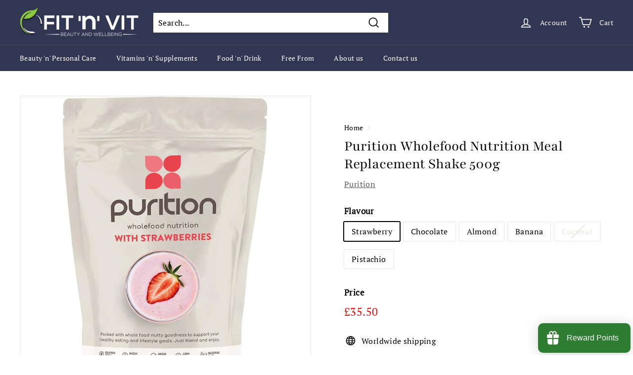

--- FILE ---
content_type: text/javascript; charset=utf-8
request_url: https://www.fitnvit.com/en-qa/products/purition-meal-replacement-shake-500g.js
body_size: 1456
content:
{"id":7098567000230,"title":"Purition Wholefood Nutrition Meal Replacement Shake 500g","handle":"purition-meal-replacement-shake-500g","description":"\u003cul\u003e\n\u003cli\u003e\u003cspan class=\"a-list-item\"\u003eProtein shake to help you reach your goals naturally\u003c\/span\u003e\u003c\/li\u003e\n\u003cli\u003eIt help improve your overall nutrition for natural health,\u003cbr\u003e\n\u003c\/li\u003e\n\u003cli\u003eGluten-Free\u003c\/li\u003e\n\u003cli\u003eHigh protein\u003c\/li\u003e\n\u003cli\u003eHigh fiber\u003c\/li\u003e\n\u003cli\u003eHealthy Omega fats\u003c\/li\u003e\n\u003cli\u003eLow sugar\u003c\/li\u003e\n\u003cli\u003eKeto friendly\u003c\/li\u003e\n\u003cli\u003e\u003cspan class=\"a-list-item\"\u003eUse for breakfast, lunch or post workout daily\u003c\/span\u003e\u003c\/li\u003e\n\u003cli\u003e\u003cspan class=\"a-list-item\"\u003e12 Servings\u003c\/span\u003e\u003c\/li\u003e\n\u003cli\u003eDirections: \u003cbr\u003e*Pour 200-250ml of your favourite milk into your blender\u003cbr\u003e*Add 40 or 50g Purition\u003cbr\u003e*Include any optional extras - ice, berries, banana, spinach, honey etc\u003cbr\u003e*Blend for 20-30 seconds and enjoy straight away\u003c\/li\u003e\n\u003c\/ul\u003e","published_at":"2021-10-09T15:09:02+01:00","created_at":"2021-10-09T15:09:02+01:00","vendor":"Purition","type":"Meal Replacements","tags":["gluten free meal replacement","keto meal replacement","meal replacement","meal replacement drinks","meal replacement powder","meal replacement shake","meal replacement shakes","meal replacement smoothies","meal replacements","meal replacements keto","بدائل الطعام للرجيم","بديل الوجبات السريعة","بديل الوجبة","بديل الوجبة كيتو","بروتين بديل الوجبات","ميلك شيك بديل الوجبات"],"price":3550,"price_min":3550,"price_max":3550,"available":true,"price_varies":false,"compare_at_price":null,"compare_at_price_min":0,"compare_at_price_max":0,"compare_at_price_varies":false,"variants":[{"id":41479325450406,"title":"Strawberry","option1":"Strawberry","option2":null,"option3":null,"sku":"5060334562051","requires_shipping":true,"taxable":true,"featured_image":{"id":31038982881446,"product_id":7098567000230,"position":1,"created_at":"2021-10-11T18:15:19+01:00","updated_at":"2021-10-11T18:15:20+01:00","alt":"Purition Wholefood Nutrition Meal Replacement Shake 500g - Fit 'n' Vit - Shipping globally from the UK","width":1024,"height":1024,"src":"https:\/\/cdn.shopify.com\/s\/files\/1\/0593\/8764\/2022\/products\/strawberrymealsreplacement.jpg?v=1633972520","variant_ids":[41479325450406]},"available":true,"name":"Purition Wholefood Nutrition Meal Replacement Shake 500g - Strawberry","public_title":"Strawberry","options":["Strawberry"],"price":3550,"weight":650,"compare_at_price":null,"inventory_management":"shopify","barcode":"5060334562051","featured_media":{"alt":"Purition Wholefood Nutrition Meal Replacement Shake 500g - Fit 'n' Vit - Shipping globally from the UK","id":23407038759078,"position":1,"preview_image":{"aspect_ratio":1.0,"height":1024,"width":1024,"src":"https:\/\/cdn.shopify.com\/s\/files\/1\/0593\/8764\/2022\/products\/strawberrymealsreplacement.jpg?v=1633972520"}},"requires_selling_plan":false,"selling_plan_allocations":[]},{"id":41479325384870,"title":"Chocolate","option1":"Chocolate","option2":null,"option3":null,"sku":"5060334560682","requires_shipping":true,"taxable":true,"featured_image":{"id":31038997627046,"product_id":7098567000230,"position":2,"created_at":"2021-10-11T18:16:53+01:00","updated_at":"2021-10-11T18:16:55+01:00","alt":"Purition Wholefood Nutrition Meal Replacement Shake 500g - Fit 'n' Vit - Shipping globally from the UK","width":1024,"height":1024,"src":"https:\/\/cdn.shopify.com\/s\/files\/1\/0593\/8764\/2022\/products\/cocoamealreplacement.jpg?v=1633972615","variant_ids":[41479325384870]},"available":true,"name":"Purition Wholefood Nutrition Meal Replacement Shake 500g - Chocolate","public_title":"Chocolate","options":["Chocolate"],"price":3550,"weight":650,"compare_at_price":null,"inventory_management":"shopify","barcode":"5060334560682","featured_media":{"alt":"Purition Wholefood Nutrition Meal Replacement Shake 500g - Fit 'n' Vit - Shipping globally from the UK","id":23407053668518,"position":2,"preview_image":{"aspect_ratio":1.0,"height":1024,"width":1024,"src":"https:\/\/cdn.shopify.com\/s\/files\/1\/0593\/8764\/2022\/products\/cocoamealreplacement.jpg?v=1633972615"}},"requires_selling_plan":false,"selling_plan_allocations":[]},{"id":41479325319334,"title":"Almond","option1":"Almond","option2":null,"option3":null,"sku":"5060334560729","requires_shipping":true,"taxable":true,"featured_image":{"id":31039313772710,"product_id":7098567000230,"position":3,"created_at":"2021-10-11T18:37:36+01:00","updated_at":"2021-10-11T18:37:37+01:00","alt":"Purition Wholefood Nutrition Meal Replacement Shake 500g - Fit 'n' Vit - Shipping globally from the UK","width":1024,"height":1024,"src":"https:\/\/cdn.shopify.com\/s\/files\/1\/0593\/8764\/2022\/products\/almondmealreplacement.jpg?v=1633973857","variant_ids":[41479325319334]},"available":true,"name":"Purition Wholefood Nutrition Meal Replacement Shake 500g - Almond","public_title":"Almond","options":["Almond"],"price":3550,"weight":650,"compare_at_price":null,"inventory_management":"shopify","barcode":"5060334560729","featured_media":{"alt":"Purition Wholefood Nutrition Meal Replacement Shake 500g - Fit 'n' Vit - Shipping globally from the UK","id":23407372861606,"position":3,"preview_image":{"aspect_ratio":1.0,"height":1024,"width":1024,"src":"https:\/\/cdn.shopify.com\/s\/files\/1\/0593\/8764\/2022\/products\/almondmealreplacement.jpg?v=1633973857"}},"requires_selling_plan":false,"selling_plan_allocations":[]},{"id":41479325352102,"title":"Banana","option1":"Banana","option2":null,"option3":null,"sku":"5060334562921","requires_shipping":true,"taxable":true,"featured_image":{"id":31038989172902,"product_id":7098567000230,"position":4,"created_at":"2021-10-11T18:16:10+01:00","updated_at":"2021-10-11T18:16:11+01:00","alt":"Purition Wholefood Nutrition Meal Replacement Shake 500g - Fit 'n' Vit - Shipping globally from the UK","width":1024,"height":1024,"src":"https:\/\/cdn.shopify.com\/s\/files\/1\/0593\/8764\/2022\/products\/bananamealreplacements.jpg?v=1633972571","variant_ids":[41479325352102]},"available":true,"name":"Purition Wholefood Nutrition Meal Replacement Shake 500g - Banana","public_title":"Banana","options":["Banana"],"price":3550,"weight":650,"compare_at_price":null,"inventory_management":"shopify","barcode":"5060334562921","featured_media":{"alt":"Purition Wholefood Nutrition Meal Replacement Shake 500g - Fit 'n' Vit - Shipping globally from the UK","id":23407045410982,"position":4,"preview_image":{"aspect_ratio":1.0,"height":1024,"width":1024,"src":"https:\/\/cdn.shopify.com\/s\/files\/1\/0593\/8764\/2022\/products\/bananamealreplacements.jpg?v=1633972571"}},"requires_selling_plan":false,"selling_plan_allocations":[]},{"id":41479325417638,"title":"Coconut","option1":"Coconut","option2":null,"option3":null,"sku":"5060334560699","requires_shipping":true,"taxable":true,"featured_image":{"id":31039396937894,"product_id":7098567000230,"position":5,"created_at":"2021-10-11T18:44:04+01:00","updated_at":"2021-10-11T18:44:05+01:00","alt":"Purition Wholefood Nutrition Meal Replacement Shake 500g - Fit 'n' Vit - Shipping globally from the UK","width":1024,"height":1024,"src":"https:\/\/cdn.shopify.com\/s\/files\/1\/0593\/8764\/2022\/products\/coconutmealreplacement.jpg?v=1633974245","variant_ids":[41479325417638]},"available":false,"name":"Purition Wholefood Nutrition Meal Replacement Shake 500g - Coconut","public_title":"Coconut","options":["Coconut"],"price":3550,"weight":650,"compare_at_price":null,"inventory_management":"shopify","barcode":"5060334560699","featured_media":{"alt":"Purition Wholefood Nutrition Meal Replacement Shake 500g - Fit 'n' Vit - Shipping globally from the UK","id":23407456911526,"position":5,"preview_image":{"aspect_ratio":1.0,"height":1024,"width":1024,"src":"https:\/\/cdn.shopify.com\/s\/files\/1\/0593\/8764\/2022\/products\/coconutmealreplacement.jpg?v=1633974245"}},"requires_selling_plan":false,"selling_plan_allocations":[]},{"id":41479325483174,"title":"Pistachio","option1":"Pistachio","option2":null,"option3":null,"sku":"5060334560705","requires_shipping":true,"taxable":true,"featured_image":{"id":31039006048422,"product_id":7098567000230,"position":6,"created_at":"2021-10-11T18:17:48+01:00","updated_at":"2021-10-11T18:17:49+01:00","alt":"Purition Wholefood Nutrition Meal Replacement Shake 500g - Fit 'n' Vit - Shipping globally from the UK","width":1024,"height":1024,"src":"https:\/\/cdn.shopify.com\/s\/files\/1\/0593\/8764\/2022\/products\/pistachiomealreplacement.jpg?v=1633972669","variant_ids":[41479325483174]},"available":true,"name":"Purition Wholefood Nutrition Meal Replacement Shake 500g - Pistachio","public_title":"Pistachio","options":["Pistachio"],"price":3550,"weight":650,"compare_at_price":null,"inventory_management":"shopify","barcode":"5060334560705","featured_media":{"alt":"Purition Wholefood Nutrition Meal Replacement Shake 500g - Fit 'n' Vit - Shipping globally from the UK","id":23407062319270,"position":6,"preview_image":{"aspect_ratio":1.0,"height":1024,"width":1024,"src":"https:\/\/cdn.shopify.com\/s\/files\/1\/0593\/8764\/2022\/products\/pistachiomealreplacement.jpg?v=1633972669"}},"requires_selling_plan":false,"selling_plan_allocations":[]}],"images":["\/\/cdn.shopify.com\/s\/files\/1\/0593\/8764\/2022\/products\/strawberrymealsreplacement.jpg?v=1633972520","\/\/cdn.shopify.com\/s\/files\/1\/0593\/8764\/2022\/products\/cocoamealreplacement.jpg?v=1633972615","\/\/cdn.shopify.com\/s\/files\/1\/0593\/8764\/2022\/products\/almondmealreplacement.jpg?v=1633973857","\/\/cdn.shopify.com\/s\/files\/1\/0593\/8764\/2022\/products\/bananamealreplacements.jpg?v=1633972571","\/\/cdn.shopify.com\/s\/files\/1\/0593\/8764\/2022\/products\/coconutmealreplacement.jpg?v=1633974245","\/\/cdn.shopify.com\/s\/files\/1\/0593\/8764\/2022\/products\/pistachiomealreplacement.jpg?v=1633972669","\/\/cdn.shopify.com\/s\/files\/1\/0593\/8764\/2022\/products\/strawberrymealreplacementshake.jpg?v=1634906854","\/\/cdn.shopify.com\/s\/files\/1\/0593\/8764\/2022\/products\/chocolatemealreplacementshake.jpg?v=1634906883","\/\/cdn.shopify.com\/s\/files\/1\/0593\/8764\/2022\/products\/almondmealreplacementshake.jpg?v=1634906899","\/\/cdn.shopify.com\/s\/files\/1\/0593\/8764\/2022\/products\/bananamealreplacementshake.jpg?v=1634906904","\/\/cdn.shopify.com\/s\/files\/1\/0593\/8764\/2022\/products\/coconutmealreplacementshake.jpg?v=1634906911","\/\/cdn.shopify.com\/s\/files\/1\/0593\/8764\/2022\/products\/pistachiomealreplacementshake.jpg?v=1634906929"],"featured_image":"\/\/cdn.shopify.com\/s\/files\/1\/0593\/8764\/2022\/products\/strawberrymealsreplacement.jpg?v=1633972520","options":[{"name":"Flavour","position":1,"values":["Strawberry","Chocolate","Almond","Banana","Coconut","Pistachio"]}],"url":"\/en-qa\/products\/purition-meal-replacement-shake-500g","media":[{"alt":"Purition Wholefood Nutrition Meal Replacement Shake 500g - Fit 'n' Vit - Shipping globally from the UK","id":23407038759078,"position":1,"preview_image":{"aspect_ratio":1.0,"height":1024,"width":1024,"src":"https:\/\/cdn.shopify.com\/s\/files\/1\/0593\/8764\/2022\/products\/strawberrymealsreplacement.jpg?v=1633972520"},"aspect_ratio":1.0,"height":1024,"media_type":"image","src":"https:\/\/cdn.shopify.com\/s\/files\/1\/0593\/8764\/2022\/products\/strawberrymealsreplacement.jpg?v=1633972520","width":1024},{"alt":"Purition Wholefood Nutrition Meal Replacement Shake 500g - Fit 'n' Vit - Shipping globally from the UK","id":23407053668518,"position":2,"preview_image":{"aspect_ratio":1.0,"height":1024,"width":1024,"src":"https:\/\/cdn.shopify.com\/s\/files\/1\/0593\/8764\/2022\/products\/cocoamealreplacement.jpg?v=1633972615"},"aspect_ratio":1.0,"height":1024,"media_type":"image","src":"https:\/\/cdn.shopify.com\/s\/files\/1\/0593\/8764\/2022\/products\/cocoamealreplacement.jpg?v=1633972615","width":1024},{"alt":"Purition Wholefood Nutrition Meal Replacement Shake 500g - Fit 'n' Vit - Shipping globally from the UK","id":23407372861606,"position":3,"preview_image":{"aspect_ratio":1.0,"height":1024,"width":1024,"src":"https:\/\/cdn.shopify.com\/s\/files\/1\/0593\/8764\/2022\/products\/almondmealreplacement.jpg?v=1633973857"},"aspect_ratio":1.0,"height":1024,"media_type":"image","src":"https:\/\/cdn.shopify.com\/s\/files\/1\/0593\/8764\/2022\/products\/almondmealreplacement.jpg?v=1633973857","width":1024},{"alt":"Purition Wholefood Nutrition Meal Replacement Shake 500g - Fit 'n' Vit - Shipping globally from the UK","id":23407045410982,"position":4,"preview_image":{"aspect_ratio":1.0,"height":1024,"width":1024,"src":"https:\/\/cdn.shopify.com\/s\/files\/1\/0593\/8764\/2022\/products\/bananamealreplacements.jpg?v=1633972571"},"aspect_ratio":1.0,"height":1024,"media_type":"image","src":"https:\/\/cdn.shopify.com\/s\/files\/1\/0593\/8764\/2022\/products\/bananamealreplacements.jpg?v=1633972571","width":1024},{"alt":"Purition Wholefood Nutrition Meal Replacement Shake 500g - Fit 'n' Vit - Shipping globally from the UK","id":23407456911526,"position":5,"preview_image":{"aspect_ratio":1.0,"height":1024,"width":1024,"src":"https:\/\/cdn.shopify.com\/s\/files\/1\/0593\/8764\/2022\/products\/coconutmealreplacement.jpg?v=1633974245"},"aspect_ratio":1.0,"height":1024,"media_type":"image","src":"https:\/\/cdn.shopify.com\/s\/files\/1\/0593\/8764\/2022\/products\/coconutmealreplacement.jpg?v=1633974245","width":1024},{"alt":"Purition Wholefood Nutrition Meal Replacement Shake 500g - Fit 'n' Vit - Shipping globally from the UK","id":23407062319270,"position":6,"preview_image":{"aspect_ratio":1.0,"height":1024,"width":1024,"src":"https:\/\/cdn.shopify.com\/s\/files\/1\/0593\/8764\/2022\/products\/pistachiomealreplacement.jpg?v=1633972669"},"aspect_ratio":1.0,"height":1024,"media_type":"image","src":"https:\/\/cdn.shopify.com\/s\/files\/1\/0593\/8764\/2022\/products\/pistachiomealreplacement.jpg?v=1633972669","width":1024},{"alt":"Purition Wholefood Nutrition Meal Replacement Shake 500g - Fit 'n' Vit - Shipping globally from the UK","id":23582975262886,"position":7,"preview_image":{"aspect_ratio":1.0,"height":1024,"width":1024,"src":"https:\/\/cdn.shopify.com\/s\/files\/1\/0593\/8764\/2022\/products\/strawberrymealreplacementshake.jpg?v=1634906854"},"aspect_ratio":1.0,"height":1024,"media_type":"image","src":"https:\/\/cdn.shopify.com\/s\/files\/1\/0593\/8764\/2022\/products\/strawberrymealreplacementshake.jpg?v=1634906854","width":1024},{"alt":"Purition Wholefood Nutrition Meal Replacement Shake 500g - Fit 'n' Vit - Shipping globally from the UK","id":23582977622182,"position":8,"preview_image":{"aspect_ratio":1.0,"height":1024,"width":1024,"src":"https:\/\/cdn.shopify.com\/s\/files\/1\/0593\/8764\/2022\/products\/chocolatemealreplacementshake.jpg?v=1634906883"},"aspect_ratio":1.0,"height":1024,"media_type":"image","src":"https:\/\/cdn.shopify.com\/s\/files\/1\/0593\/8764\/2022\/products\/chocolatemealreplacementshake.jpg?v=1634906883","width":1024},{"alt":"Purition Wholefood Nutrition Meal Replacement Shake 500g - Fit 'n' Vit - Shipping globally from the UK","id":23582979129510,"position":9,"preview_image":{"aspect_ratio":1.0,"height":1024,"width":1024,"src":"https:\/\/cdn.shopify.com\/s\/files\/1\/0593\/8764\/2022\/products\/almondmealreplacementshake.jpg?v=1634906899"},"aspect_ratio":1.0,"height":1024,"media_type":"image","src":"https:\/\/cdn.shopify.com\/s\/files\/1\/0593\/8764\/2022\/products\/almondmealreplacementshake.jpg?v=1634906899","width":1024},{"alt":"Purition Wholefood Nutrition Meal Replacement Shake 500g - Fit 'n' Vit - Shipping globally from the UK","id":23582979719334,"position":10,"preview_image":{"aspect_ratio":1.0,"height":1024,"width":1024,"src":"https:\/\/cdn.shopify.com\/s\/files\/1\/0593\/8764\/2022\/products\/bananamealreplacementshake.jpg?v=1634906904"},"aspect_ratio":1.0,"height":1024,"media_type":"image","src":"https:\/\/cdn.shopify.com\/s\/files\/1\/0593\/8764\/2022\/products\/bananamealreplacementshake.jpg?v=1634906904","width":1024},{"alt":"Purition Wholefood Nutrition Meal Replacement Shake 500g - Fit 'n' Vit - Shipping globally from the UK","id":23582980604070,"position":11,"preview_image":{"aspect_ratio":1.0,"height":1024,"width":1024,"src":"https:\/\/cdn.shopify.com\/s\/files\/1\/0593\/8764\/2022\/products\/coconutmealreplacementshake.jpg?v=1634906911"},"aspect_ratio":1.0,"height":1024,"media_type":"image","src":"https:\/\/cdn.shopify.com\/s\/files\/1\/0593\/8764\/2022\/products\/coconutmealreplacementshake.jpg?v=1634906911","width":1024},{"alt":"Purition Wholefood Nutrition Meal Replacement Shake 500g - Fit 'n' Vit - Shipping globally from the UK","id":23582982799526,"position":12,"preview_image":{"aspect_ratio":1.0,"height":1024,"width":1024,"src":"https:\/\/cdn.shopify.com\/s\/files\/1\/0593\/8764\/2022\/products\/pistachiomealreplacementshake.jpg?v=1634906929"},"aspect_ratio":1.0,"height":1024,"media_type":"image","src":"https:\/\/cdn.shopify.com\/s\/files\/1\/0593\/8764\/2022\/products\/pistachiomealreplacementshake.jpg?v=1634906929","width":1024}],"requires_selling_plan":false,"selling_plan_groups":[]}